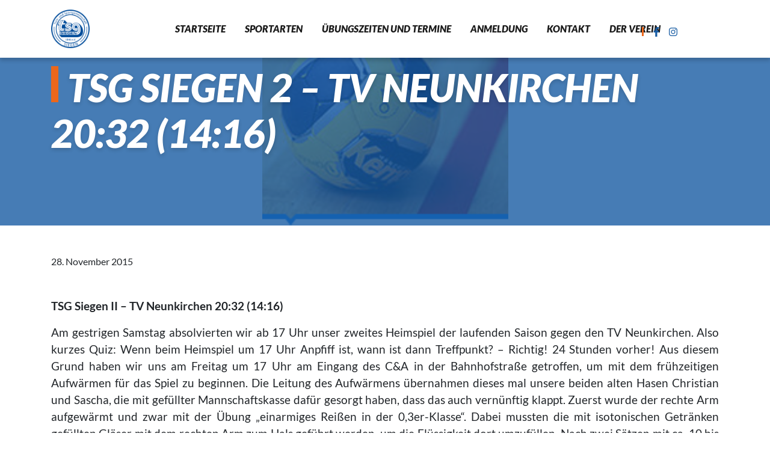

--- FILE ---
content_type: text/html; charset=UTF-8
request_url: https://tsg-siegen.de/tsg-siegen-2-tv-neunkirchen-2032-1416/
body_size: 11239
content:
<!doctype html>
<html lang="de">
<head>
  <meta charset="utf-8">
  <meta http-equiv="x-ua-compatible" content="ie=edge">
  <meta name="viewport" content="width=device-width, initial-scale=1, shrink-to-fit=no">
  <meta name='robots' content='index, follow, max-image-preview:large, max-snippet:-1, max-video-preview:-1' />

	<!-- This site is optimized with the Yoast SEO plugin v19.9 - https://yoast.com/wordpress/plugins/seo/ -->
	<title>TSG Siegen 2 – TV Neunkirchen 20:32 (14:16) - TSG Siegen 1846 e.V.</title>
	<link rel="canonical" href="https://tsg-siegen.de/tsg-siegen-2-tv-neunkirchen-2032-1416/" />
	<meta property="og:locale" content="de_DE" />
	<meta property="og:type" content="article" />
	<meta property="og:title" content="TSG Siegen 2 – TV Neunkirchen 20:32 (14:16) - TSG Siegen 1846 e.V." />
	<meta property="og:description" content="TSG Siegen II – TV Neunkirchen 20:32 (14:16) Am gestrigen Samstag absolvierten wir ab 17 Uhr unser zweites Heimspiel der laufenden Saison gegen den TV Neunkirchen. Also kurzes Quiz: Wenn &hellip; Continued" />
	<meta property="og:url" content="https://tsg-siegen.de/tsg-siegen-2-tv-neunkirchen-2032-1416/" />
	<meta property="og:site_name" content="TSG Siegen 1846 e.V." />
	<meta property="article:publisher" content="https://de-de.facebook.com/TsgSiegen1846Ev/" />
	<meta property="article:published_time" content="2015-11-28T18:00:12+00:00" />
	<meta property="article:modified_time" content="2022-09-17T15:23:21+00:00" />
	<meta property="og:image" content="https://tsg-siegen.de/wp-content/uploads/2012/11/handball.png" />
	<meta property="og:image:width" content="191" />
	<meta property="og:image:height" content="175" />
	<meta property="og:image:type" content="image/png" />
	<meta name="author" content="TSG Siegen" />
	<meta name="twitter:card" content="summary_large_image" />
	<meta name="twitter:label1" content="Verfasst von" />
	<meta name="twitter:data1" content="TSG Siegen" />
	<meta name="twitter:label2" content="Geschätzte Lesezeit" />
	<meta name="twitter:data2" content="4 Minuten" />
	<script type="application/ld+json" class="yoast-schema-graph">{"@context":"https://schema.org","@graph":[{"@type":"Article","@id":"https://tsg-siegen.de/tsg-siegen-2-tv-neunkirchen-2032-1416/#article","isPartOf":{"@id":"https://tsg-siegen.de/tsg-siegen-2-tv-neunkirchen-2032-1416/"},"author":{"name":"TSG Siegen","@id":"https://tsg-siegen.de/#/schema/person/c6966fc19c976c8b408d2c63901cf24d"},"headline":"TSG Siegen 2 – TV Neunkirchen 20:32 (14:16)","datePublished":"2015-11-28T18:00:12+00:00","dateModified":"2022-09-17T15:23:21+00:00","mainEntityOfPage":{"@id":"https://tsg-siegen.de/tsg-siegen-2-tv-neunkirchen-2032-1416/"},"wordCount":756,"publisher":{"@id":"https://tsg-siegen.de/#organization"},"image":{"@id":"https://tsg-siegen.de/tsg-siegen-2-tv-neunkirchen-2032-1416/#primaryimage"},"thumbnailUrl":"https://tsg-siegen.de/wp-content/uploads/2012/11/handball.png","keywords":["2. Mannschaft","Handball","TSG Siegen"],"articleSection":["2. Herrenmannschaft","Handball"],"inLanguage":"de"},{"@type":"WebPage","@id":"https://tsg-siegen.de/tsg-siegen-2-tv-neunkirchen-2032-1416/","url":"https://tsg-siegen.de/tsg-siegen-2-tv-neunkirchen-2032-1416/","name":"TSG Siegen 2 – TV Neunkirchen 20:32 (14:16) - TSG Siegen 1846 e.V.","isPartOf":{"@id":"https://tsg-siegen.de/#website"},"primaryImageOfPage":{"@id":"https://tsg-siegen.de/tsg-siegen-2-tv-neunkirchen-2032-1416/#primaryimage"},"image":{"@id":"https://tsg-siegen.de/tsg-siegen-2-tv-neunkirchen-2032-1416/#primaryimage"},"thumbnailUrl":"https://tsg-siegen.de/wp-content/uploads/2012/11/handball.png","datePublished":"2015-11-28T18:00:12+00:00","dateModified":"2022-09-17T15:23:21+00:00","breadcrumb":{"@id":"https://tsg-siegen.de/tsg-siegen-2-tv-neunkirchen-2032-1416/#breadcrumb"},"inLanguage":"de","potentialAction":[{"@type":"ReadAction","target":["https://tsg-siegen.de/tsg-siegen-2-tv-neunkirchen-2032-1416/"]}]},{"@type":"ImageObject","inLanguage":"de","@id":"https://tsg-siegen.de/tsg-siegen-2-tv-neunkirchen-2032-1416/#primaryimage","url":"https://tsg-siegen.de/wp-content/uploads/2012/11/handball.png","contentUrl":"https://tsg-siegen.de/wp-content/uploads/2012/11/handball.png","width":191,"height":175},{"@type":"BreadcrumbList","@id":"https://tsg-siegen.de/tsg-siegen-2-tv-neunkirchen-2032-1416/#breadcrumb","itemListElement":[{"@type":"ListItem","position":1,"name":"Startseite","item":"https://tsg-siegen.de/"},{"@type":"ListItem","position":2,"name":"News Archiv","item":"https://tsg-siegen.de/news-archiv/"},{"@type":"ListItem","position":3,"name":"TSG Siegen 2 – TV Neunkirchen 20:32 (14:16)"}]},{"@type":"WebSite","@id":"https://tsg-siegen.de/#website","url":"https://tsg-siegen.de/","name":"TSG Siegen 1846 e.V.","description":"Turn- Sportgemeinschaft Siegen","publisher":{"@id":"https://tsg-siegen.de/#organization"},"potentialAction":[{"@type":"SearchAction","target":{"@type":"EntryPoint","urlTemplate":"https://tsg-siegen.de/?s={search_term_string}"},"query-input":"required name=search_term_string"}],"inLanguage":"de"},{"@type":"Organization","@id":"https://tsg-siegen.de/#organization","name":"TSG Siegen 1846 e.V.","url":"https://tsg-siegen.de/","logo":{"@type":"ImageObject","inLanguage":"de","@id":"https://tsg-siegen.de/#/schema/logo/image/","url":"https://tsg-siegen.de/wp-content/uploads/2022/10/TSG-Logo-neu.jpg","contentUrl":"https://tsg-siegen.de/wp-content/uploads/2022/10/TSG-Logo-neu.jpg","width":1136,"height":1136,"caption":"TSG Siegen 1846 e.V."},"image":{"@id":"https://tsg-siegen.de/#/schema/logo/image/"},"sameAs":["https://de-de.facebook.com/TsgSiegen1846Ev/"]},{"@type":"Person","@id":"https://tsg-siegen.de/#/schema/person/c6966fc19c976c8b408d2c63901cf24d","name":"TSG Siegen","image":{"@type":"ImageObject","inLanguage":"de","@id":"https://tsg-siegen.de/#/schema/person/image/","url":"https://secure.gravatar.com/avatar/221a8220547a1c70b568140e9035a0c8b92d3529d15846050e9261caa2b9889c?s=96&d=mm&r=g","contentUrl":"https://secure.gravatar.com/avatar/221a8220547a1c70b568140e9035a0c8b92d3529d15846050e9261caa2b9889c?s=96&d=mm&r=g","caption":"TSG Siegen"},"sameAs":["http://www.tsg-siegen.de"]}]}</script>
	<!-- / Yoast SEO plugin. -->


<link rel="alternate" title="oEmbed (JSON)" type="application/json+oembed" href="https://tsg-siegen.de/wp-json/oembed/1.0/embed?url=https%3A%2F%2Ftsg-siegen.de%2Ftsg-siegen-2-tv-neunkirchen-2032-1416%2F" />
<link rel="alternate" title="oEmbed (XML)" type="text/xml+oembed" href="https://tsg-siegen.de/wp-json/oembed/1.0/embed?url=https%3A%2F%2Ftsg-siegen.de%2Ftsg-siegen-2-tv-neunkirchen-2032-1416%2F&#038;format=xml" />
<style id='wp-img-auto-sizes-contain-inline-css' type='text/css'>
img:is([sizes=auto i],[sizes^="auto," i]){contain-intrinsic-size:3000px 1500px}
/*# sourceURL=wp-img-auto-sizes-contain-inline-css */
</style>
<link rel='stylesheet' id='tribe-events-pro-mini-calendar-block-styles-css' href='https://tsg-siegen.de/wp-content/plugins/events-calendar-pro/src/resources/css/tribe-events-pro-mini-calendar-block.min.css?ver=5.11.0' type='text/css' media='all' />
<style id='wp-emoji-styles-inline-css' type='text/css'>

	img.wp-smiley, img.emoji {
		display: inline !important;
		border: none !important;
		box-shadow: none !important;
		height: 1em !important;
		width: 1em !important;
		margin: 0 0.07em !important;
		vertical-align: -0.1em !important;
		background: none !important;
		padding: 0 !important;
	}
/*# sourceURL=wp-emoji-styles-inline-css */
</style>
<link rel='stylesheet' id='wp-block-library-css' href='https://tsg-siegen.de/wp-includes/css/dist/block-library/style.min.css?ver=6.9' type='text/css' media='all' />
<link rel='stylesheet' id='contact-form-7-css' href='https://tsg-siegen.de/wp-content/plugins/contact-form-7/includes/css/styles.css?ver=5.6.3' type='text/css' media='all' />
<link rel='stylesheet' id='eeb-css-frontend-css' href='https://tsg-siegen.de/wp-content/plugins/email-encoder-bundle/core/includes/assets/css/style.css?ver=221014-204316' type='text/css' media='all' />
<link rel='stylesheet' id='sage/main.css-css' href='https://tsg-siegen.de/wp-content/themes/tsg-siegen/dist/styles/main.css' type='text/css' media='all' />
<script type="text/javascript" src="https://tsg-siegen.de/wp-includes/js/jquery/jquery.min.js?ver=3.7.1" id="jquery-core-js"></script>
<script type="text/javascript" src="https://tsg-siegen.de/wp-includes/js/jquery/jquery-migrate.min.js?ver=3.4.1" id="jquery-migrate-js"></script>
<script type="text/javascript" src="https://tsg-siegen.de/wp-content/plugins/email-encoder-bundle/core/includes/assets/js/custom.js?ver=221014-204316" id="eeb-js-frontend-js"></script>
<link rel="https://api.w.org/" href="https://tsg-siegen.de/wp-json/" /><link rel="alternate" title="JSON" type="application/json" href="https://tsg-siegen.de/wp-json/wp/v2/posts/2353" /><link rel="EditURI" type="application/rsd+xml" title="RSD" href="https://tsg-siegen.de/xmlrpc.php?rsd" />
<meta name="generator" content="WordPress 6.9" />
<link rel='shortlink' href='https://tsg-siegen.de/?p=2353' />
<meta name="tec-api-version" content="v1"><meta name="tec-api-origin" content="https://tsg-siegen.de"><link rel="https://theeventscalendar.com/" href="https://tsg-siegen.de/wp-json/tribe/events/v1/" /><style type="text/css">.broken_link, a.broken_link {
	text-decoration: line-through;
}</style><link rel="icon" href="https://tsg-siegen.de/wp-content/uploads/2022/09/mstile-144x144-1.png" sizes="32x32" />
<link rel="icon" href="https://tsg-siegen.de/wp-content/uploads/2022/09/mstile-144x144-1.png" sizes="192x192" />
<link rel="apple-touch-icon" href="https://tsg-siegen.de/wp-content/uploads/2022/09/mstile-144x144-1.png" />
<meta name="msapplication-TileImage" content="https://tsg-siegen.de/wp-content/uploads/2022/09/mstile-144x144-1.png" />
</head>

<body class="wp-singular post-template-default single single-post postid-2353 single-format-standard wp-theme-tsg-siegenresources tribe-no-js tsg-siegen-2-tv-neunkirchen-2032-1416 app-data index-data singular-data single-data single-post-data single-post-tsg-siegen-2-tv-neunkirchen-2032-1416-data">
        <header class="banner">

  <div class="container">
    <div class="row d-flex align-items-center">
      <div class="col-lg-2 col-3 brand-box">
        <a class="brand" href="https://tsg-siegen.de/">
          <img src="https://tsg-siegen.de/wp-content/themes/tsg-siegen/resources/assets/images/TSG_Logo_rgb.svg" class="img-fluid" />
        </a>
      </div>


      <div class="col-2 d-none d-lg-flex col-lg-2 ml-auto header-social-media order-xl-3 position-lg-absolute">
        <div class="social-media-wrapper">
          <a href="https://www.facebook.com/TsgSiegen1846Ev/" target="_blank" title="TSG Facebook Seite"><i class="fab fa-facebook-f"></i></a>
          <a href="https://www.instagram.com/tsg_siegen_1846/?hl=de" target="_blank" title="TSG Instagram Seite"><i class="fab fa-instagram"></i></a>
        </div>
      </div>


      <div class="col nav-mobile justify-content-end d-flex d-xl-none order-xl-2">
        <div class="burger burger-squeeze">
          <div class="burger-lines"></div>
        </div>
      </div>

      <nav class="col nav-primary d-none d-xl-flex order-xl-1">
        <div class="mobile-animation">
          <div class="mobile-nav-wrap">
            <a class="brand d-lg-none" href="https://tsg-siegen.de/">
              <img src="https://tsg-siegen.de/wp-content/themes/tsg-siegen/resources/assets/images/TSG_Logo_rgb.svg" class="img-fluid" />
            </a>
          </div>
                    <ul class="nav">
<li>
<a href="https://tsg-siegen.de/" class="nav-h2 title">Startseite</a></li>
<li>
<a rel="mega-menu" href="https://tsg-siegen.de/sportarten/" class="nav-h2 title">Sportarten</a></li>
<li>
<a href="https://tsg-siegen.de/uebungszeiten/" class="nav-h2 title">Übungszeiten und Termine</a></li>
<li>
<a href="https://tsg-siegen.de/anmeldung/" class="nav-h2 title">Anmeldung</a></li>
<li>
<a href="https://tsg-siegen.de/kontakt/" class="nav-h2 title">Kontakt</a></li>
<li>
<a href="https://tsg-siegen.de/der-verein/" class="nav-h2 title">Der Verein</a></li>



                  </div>
      </nav>
    </div>
  </div>

  <!-- Mega Menu Beta TODO: Generate dynamic animation-->
  <div id="mega-menu">
    <div class="container">
      <button id="closeMega" class="btn btn-link d-block d-md-none"><svg aria-hidden="true" focusable="false" data-prefix="fal" data-icon="times" role="img" xmlns="http://www.w3.org/2000/svg" viewBox="0 0 320 512" class="svg-inline--fa fa-times fa-w-10">
          <path fill="currentColor" d="M193.94 256L296.5 153.44l21.15-21.15c3.12-3.12 3.12-8.19 0-11.31l-22.63-22.63c-3.12-3.12-8.19-3.12-11.31 0L160 222.06 36.29 98.34c-3.12-3.12-8.19-3.12-11.31 0L2.34 120.97c-3.12 3.12-3.12 8.19 0 11.31L126.06 256 2.34 379.71c-3.12 3.12-3.12 8.19 0 11.31l22.63 22.63c3.12 3.12 8.19 3.12 11.31 0L160 289.94 262.56 392.5l21.15 21.15c3.12 3.12 8.19 3.12 11.31 0l22.63-22.63c3.12-3.12 3.12-8.19 0-11.31L193.94 256z" class=""></path>
        </svg></button>
            <nav>
<ul class="main-nav row">
<li class="item col-lg-3 col-6 mb-5 mb-lg-0">
<a href="https://tsg-siegen.de/sportarten/gymnastik/" class="nav-h2 title">Gymnastik</a>
</li>
<li class="item col-lg-3 col-6 mb-5 mb-lg-0">
<a href="https://tsg-siegen.de/sportarten/fitness/" class="nav-h2 title">Fitness</a>
</li>
<li class="item col-lg-3 col-6 mb-5 mb-lg-0">
<a href="https://tsg-siegen.de/sportarten/rhythmische-sportgymnastik/" class="nav-h2 title">Rhythmische Sportgymnastik</a>
</li>
<li class="item col-lg-3 col-6 mb-5 mb-lg-0">
<a href="https://tsg-siegen.de/sportarten/sport-fuer-kinder/" class="nav-h2 title">Sport für Kinder</a>
</li></ul><ul class="main-nav row">
<li class="item col-lg-3 col-6 mb-5 mb-lg-0">
<a href="https://tsg-siegen.de/sportarten/badminton/" class="nav-h2 title">Badminton</a>
</li>
<li class="item col-lg-3 col-6 mb-5 mb-lg-0">
<a href="https://tsg-siegen.de/sportarten/handball/" class="nav-h2 title">Handball</a>
</li>
</ul>
</nav>

      
    </div>
  </div>
</header>    <div class="wrap" role="document">
        <div class="content">
            <main class="main">
                       <div class="bg-primary-opacity follow-intro" style="background:url( https://tsg-siegen.de/wp-content/uploads/2012/11/handball.png) no-repeat center center; background-size: contain">
  <div class="container">
    <div class="row">
      <div class="col">
        <h1 class="post-title text-white">TSG Siegen 2 – TV Neunkirchen 20:32 (14:16)</h1>
      </div>
    </div>
  </div>
</div>
<div class="container">
  <article class="post-2353 post type-post status-publish format-standard has-post-thumbnail hentry category-2-herrenmannschaft category-handball tag-2-mannschaft tag-handball tag-tsg-siegen">
    <header class="py-5">
      <time class="updated" datetime="2015-11-28T18:00:12+00:00">28. November 2015</time>
<p class="byline author vcard">
  By <a href="https://tsg-siegen.de/author/tsg-siegen/" rel="author" class="fn">
    TSG Siegen
  </a>
</p>
    </header>
    <div class="entry-content">
      <p style="text-align: left;" align="center"><b>TSG Siegen II – TV Neunkirchen 20:32 (14:16)</b></p>
<p align="justify">Am gestrigen Samstag absolvierten wir ab 17 Uhr unser zweites Heimspiel der laufenden Saison gegen den TV Neunkirchen. Also kurzes Quiz: Wenn beim Heimspiel um 17 Uhr Anpfiff ist, wann ist dann Treffpunkt? &#8211; Richtig! 24 Stunden vorher! Aus diesem Grund haben wir uns am Freitag um 17 Uhr am Eingang des C&amp;A in der Bahnhofstraße getroffen, um mit dem frühzeitigen Aufwärmen für das Spiel zu beginnen. Die Leitung des Aufwärmens übernahmen dieses mal unsere beiden alten Hasen Christian und Sascha, die mit gefüllter Mannschaftskasse dafür gesorgt haben, dass das auch vernünftig klappt. Zuerst wurde der rechte Arm aufgewärmt und zwar mit der Übung „einarmiges Reißen in der 0,3er-Klasse“. Dabei mussten die mit isotonischen Getränken gefüllten Gläser mit dem rechten Arm zum Hals geführt werden, um die Flüssigkeit dort umzufüllen. Nach zwei Sätzen mit ca. 10 bis 15 Wiederholungen musste die Übung dann mal gewechselt werden und so begann wir zusätzlich unsere Beine zu bewegen. Es wurde ein kleiner Bewegungsmarsch gestartet, der zunächst über die Station &#8218;Winterzauber&#8216; führte, wo wir die weitere Übung „Drängeln durch eine statische Menschenmasse“ ausgeführt haben. Danach ging es dann für uns Jungs von der TSG schnellen Schrittes weiter zur Station „Früh bis Spät“. Diese Übung ging auf Zeit, denn wir hatten nur 70 Minuten Zeit die dort gestellte Aufgabe zu lösen. Es musste wiedereinmal isotonische Flüssigkeit umgefüllt werden. Dabei wurde die Flüssigkeit aus einem 20 Liter fassenden Gefäß gespendet. Weil unsere rechten Arme jetzt schon eine Weile strapaziert wurden, mussten wir die Taktik etwas umstellen. Es wurde jetzt in der 0,2er-Klasse gerissen, allerdings bei Erhöhung der Schlagzahl. So konnten wir diese Aufgabe bravourös meistern und den Tisch sauber aufgeräumt der nächsten Gruppe übergeben. Nun wurden wiedereinmal die Beine beansprucht, denn es ging zurück auf den Weihnachtsmarkt und dort angekommen wurde wieder mit der bekannten 0,3er-Klassse trainiert. Zwischendurch gönnte sich ein Teil der Mannschaft noch die mit Fleisch, Salat und Kraut gefüllten Fladenbrote des Premium Anbieters „Mr. King“. Nach dieser, für unser Training, bestens abgestimmten Mahlzeit wurde nun in der Turnhalle „extrablatt“ weitergemacht. Dort war die Aufgabe möglichst viele Tische und Stühle in Beschlag zu nehmen, ohne die Gäste, die dort eigentlich saßen, wissen zu lassen, dass ihre Sitzgelegenheiten einem besseren Zweck (also unserem) zugeführt wurden. Der Erfolg dieser Übung viel recht spärlich aus und so mussten wir zur Strafe zu einem Berglauf ansetzen. Ziel war die Ersteigung der Oberstadt über die Anlaufstellen „Mittelstation“, „Schellack“ und „Frickes“. An der Mittelstation kamen wir gerade noch rechtzeitig an, bevor dort geschlossen wurde, um ein 0,3er-Gefäß zu reißen. Später im Frickes sind wir dann noch einmal taktische Spielzüge durchgegangen. Ziel der Spielzüge war es, eine Gruppe mittelalter Damen zu bezirzen, um diese weiter kennen zu lernen. Also wurde der Lümmel vorgeschickt, um mit dem Spruch: „Hey, habt ihr Feuer?“ Die Aufmerksamkeit der Damen zu wecken. Dies gelang auch hervorragend, denn durch Lümmels jugendliche Erscheinung wurden sofort sämtliche Mutterinstinkte der Damen angesprochen, die sich dadurch leicht in ein Gespräch verwickeln ließen. Gut, dass wir unsere Spielzüge so variantenreich beherrschen, eine Teamplaymeisterleistung. Welchen Sinn diese Übung hatte und zu welchem schlussendlichen Ergebnis sie geführt hat, ist leider nicht bekannt. Die letzte Aufgabe des Abends war nun, die von dem ganzen Gerede, trocken gewordenen Hälse mit Kettenfett im Schellack zu befeuchten. Nach nur vier Runden dieses Sportlergetränkes, waren die Quellen des Kettenfettes im Schellack versiegt und der Abend schloss mit den kunden- und umsatzorientierten Worten der Bedienung: „Kettenfett ist alle! Wollt ihr noch was anderes? Nein?! Tschüss!“ So endete das ambitionierte und beste Aufwärmprogramm aller Zeiten.</p>
<p align="justify">Gebracht hat es allerdings nichts, denn unser Heimspiel haben wir leider am Ende doch noch recht deutlich mit 20:32 verloren. Maßgeblich ausschlaggebend waren viele individuelle Fehler unsererseits. Nach dem „Black-Friday“ kam also der „Black-Heimspiel-Saturday“. Auf den besten Abend der Saison, mit der Mannschaft, folgte das schlechteste Spiel der Saison. Das ist Karma.</p>
<p align="justify">Deswegen soll in diesem Spielbericht auch nur das positive herausgestellt werden, aber das ist leider halt nur von Freitag erwähnenswert. Für das nächste Spiel müssen wir uns dann wohl eine andere Aufwärmtaktik überlegen, die an diesem Wochenende von uns ausprobierte Variante hat sich, für unser Handballspiel, als nicht sehr fördernd herausgestellt. Schade!</p>
    </div>
    <footer>
      
    </footer>
    <section id="comments" class="comments">
  
  
  </section>
  </article>
</div>              </main>
                    </div>
    </div>
        <footer class="bg-primary py-5">
  <div class="container">
    <div class="row">

      <div class="col-lg-3">
        <img src="/wp-content/themes/tsg-siegen/resources/assets/images/TSG_Logo_white.svg" class="img-fluid mb-3" />
        <p>Turn- und Sportgemeinschaft <br />
          Siegen 1846 e. V.<br />
          Burgstraße 28<br />
          57072 Siegen<br />
        </p>
      </div>
            

<div class="col d-none d-lg-block">
<a href="https://tsg-siegen.de/" class="h5 nav-h2 title d-block  mb-2">Startseite</a>
</div>
<div class="col d-none d-lg-block">
<a href="https://tsg-siegen.de/sportarten/gymnastik/" class="h5 nav-h2 title d-block  mb-2">Sportarten</a>

<div class="item mb-2">
<a href="https://tsg-siegen.de/sportarten/gymnastik/" class="title">Gymnastik</a>
</div>
<div class="item mb-2">
<a href="https://tsg-siegen.de/sportarten/fitness/fitnessstudio/" class="title">Fitness</a>
</div>
<div class="item mb-2">
<a href="https://tsg-siegen.de/sportarten/sport-fuer-kinder/" class="title">Sport für Kinder</a>
</div>
<div class="item mb-2">
<a href="https://tsg-siegen.de/sportarten/badminton/" class="title">Badminton</a>
</div>
<div class="item mb-2">
<a href="https://tsg-siegen.de/sportarten/handball/" class="title">Handball</a>
</div>

</div>
<div class="col d-none d-lg-block">
<a href="https://tsg-siegen.de/der-verein/" class="h5 nav-h2 title d-block  mb-2">Der Verein</a>
</div>
<div class="col d-none d-lg-block">
<a href="https://tsg-siegen.de/kontakt/" class="h5 nav-h2 title d-block  mb-2">Kontakt</a>
</div>
<div class="col d-none d-lg-block">
<a href="https://tsg-siegen.de/uebungszeiten/" class="h5 nav-h2 title d-block  mb-2">Übungszeiten und Termine</a>
</div>
<div class="col d-none d-lg-block"><div class="item">
<a href="https://tsg-siegen.de/anmeldung/" class="h5 nav-h2 title d-block  mb-2">Anmeldung</a>
</div>



          </div>
  </div>
</footer>

<div class="end py-3">
  <div class="container">
    <div class="row">
      <div class="col-lg-3">
        &copy; 2026 - TSG Siegen
      </div>
      <div class="col-12 col-lg text-lg-right text-left">
        <div class="menu-disclaimer-menue-container"><ul id="menu-disclaimer-menue" class="menu"><li id="menu-item-895" class="menu-item menu-item-type-post_type menu-item-object-page menu-item-895"><a href="https://tsg-siegen.de/impressum/">Impressum</a></li>
<li id="menu-item-891" class="menu-item menu-item-type-post_type menu-item-object-page menu-item-891"><a href="https://tsg-siegen.de/datenschutz/">Datenschutz</a></li>
<li id="menu-item-6480" class="menu-item menu-item-type-custom menu-item-object-custom menu-item-6480"><a href="/sitemap.xml">Sitemap</a></li>
<li id="menu-item-889" class="menu-item menu-item-type-post_type menu-item-object-page menu-item-889"><a href="https://tsg-siegen.de/presse/">Presse</a></li>
</ul></div>      </div>
    </div>
  </div>
</div>    <script type="speculationrules">
{"prefetch":[{"source":"document","where":{"and":[{"href_matches":"/*"},{"not":{"href_matches":["/wp-*.php","/wp-admin/*","/wp-content/uploads/*","/wp-content/*","/wp-content/plugins/*","/wp-content/themes/tsg-siegen/resources/*","/*\\?(.+)"]}},{"not":{"selector_matches":"a[rel~=\"nofollow\"]"}},{"not":{"selector_matches":".no-prefetch, .no-prefetch a"}}]},"eagerness":"conservative"}]}
</script>
		<script>
		( function ( body ) {
			'use strict';
			body.className = body.className.replace( /\btribe-no-js\b/, 'tribe-js' );
		} )( document.body );
		</script>
		<script> /* <![CDATA[ */var tribe_l10n_datatables = {"aria":{"sort_ascending":": activate to sort column ascending","sort_descending":": activate to sort column descending"},"length_menu":"Show _MENU_ entries","empty_table":"No data available in table","info":"Showing _START_ to _END_ of _TOTAL_ entries","info_empty":"Showing 0 to 0 of 0 entries","info_filtered":"(filtered from _MAX_ total entries)","zero_records":"No matching records found","search":"Search:","all_selected_text":"All items on this page were selected. ","select_all_link":"Select all pages","clear_selection":"Clear Selection.","pagination":{"all":"All","next":"Next","previous":"Previous"},"select":{"rows":{"0":"","_":": Selected %d rows","1":": Selected 1 row"}},"datepicker":{"dayNames":["Sonntag","Montag","Dienstag","Mittwoch","Donnerstag","Freitag","Samstag"],"dayNamesShort":["So.","Mo.","Di.","Mi.","Do.","Fr.","Sa."],"dayNamesMin":["S","M","D","M","D","F","S"],"monthNames":["Januar","Februar","M\u00e4rz","April","Mai","Juni","Juli","August","September","Oktober","November","Dezember"],"monthNamesShort":["Januar","Februar","M\u00e4rz","April","Mai","Juni","Juli","August","September","Oktober","November","Dezember"],"monthNamesMin":["Jan.","Feb.","M\u00e4rz","Apr.","Mai","Juni","Juli","Aug.","Sep.","Okt.","Nov.","Dez."],"nextText":"Weiter","prevText":"Zur\u00fcck","currentText":"Heute","closeText":"Erledigt","today":"Heute","clear":"Leeren"}};/* ]]> */ </script><style id='global-styles-inline-css' type='text/css'>
:root{--wp--preset--aspect-ratio--square: 1;--wp--preset--aspect-ratio--4-3: 4/3;--wp--preset--aspect-ratio--3-4: 3/4;--wp--preset--aspect-ratio--3-2: 3/2;--wp--preset--aspect-ratio--2-3: 2/3;--wp--preset--aspect-ratio--16-9: 16/9;--wp--preset--aspect-ratio--9-16: 9/16;--wp--preset--color--black: #000000;--wp--preset--color--cyan-bluish-gray: #abb8c3;--wp--preset--color--white: #ffffff;--wp--preset--color--pale-pink: #f78da7;--wp--preset--color--vivid-red: #cf2e2e;--wp--preset--color--luminous-vivid-orange: #ff6900;--wp--preset--color--luminous-vivid-amber: #fcb900;--wp--preset--color--light-green-cyan: #7bdcb5;--wp--preset--color--vivid-green-cyan: #00d084;--wp--preset--color--pale-cyan-blue: #8ed1fc;--wp--preset--color--vivid-cyan-blue: #0693e3;--wp--preset--color--vivid-purple: #9b51e0;--wp--preset--gradient--vivid-cyan-blue-to-vivid-purple: linear-gradient(135deg,rgb(6,147,227) 0%,rgb(155,81,224) 100%);--wp--preset--gradient--light-green-cyan-to-vivid-green-cyan: linear-gradient(135deg,rgb(122,220,180) 0%,rgb(0,208,130) 100%);--wp--preset--gradient--luminous-vivid-amber-to-luminous-vivid-orange: linear-gradient(135deg,rgb(252,185,0) 0%,rgb(255,105,0) 100%);--wp--preset--gradient--luminous-vivid-orange-to-vivid-red: linear-gradient(135deg,rgb(255,105,0) 0%,rgb(207,46,46) 100%);--wp--preset--gradient--very-light-gray-to-cyan-bluish-gray: linear-gradient(135deg,rgb(238,238,238) 0%,rgb(169,184,195) 100%);--wp--preset--gradient--cool-to-warm-spectrum: linear-gradient(135deg,rgb(74,234,220) 0%,rgb(151,120,209) 20%,rgb(207,42,186) 40%,rgb(238,44,130) 60%,rgb(251,105,98) 80%,rgb(254,248,76) 100%);--wp--preset--gradient--blush-light-purple: linear-gradient(135deg,rgb(255,206,236) 0%,rgb(152,150,240) 100%);--wp--preset--gradient--blush-bordeaux: linear-gradient(135deg,rgb(254,205,165) 0%,rgb(254,45,45) 50%,rgb(107,0,62) 100%);--wp--preset--gradient--luminous-dusk: linear-gradient(135deg,rgb(255,203,112) 0%,rgb(199,81,192) 50%,rgb(65,88,208) 100%);--wp--preset--gradient--pale-ocean: linear-gradient(135deg,rgb(255,245,203) 0%,rgb(182,227,212) 50%,rgb(51,167,181) 100%);--wp--preset--gradient--electric-grass: linear-gradient(135deg,rgb(202,248,128) 0%,rgb(113,206,126) 100%);--wp--preset--gradient--midnight: linear-gradient(135deg,rgb(2,3,129) 0%,rgb(40,116,252) 100%);--wp--preset--font-size--small: 13px;--wp--preset--font-size--medium: 20px;--wp--preset--font-size--large: 36px;--wp--preset--font-size--x-large: 42px;--wp--preset--spacing--20: 0.44rem;--wp--preset--spacing--30: 0.67rem;--wp--preset--spacing--40: 1rem;--wp--preset--spacing--50: 1.5rem;--wp--preset--spacing--60: 2.25rem;--wp--preset--spacing--70: 3.38rem;--wp--preset--spacing--80: 5.06rem;--wp--preset--shadow--natural: 6px 6px 9px rgba(0, 0, 0, 0.2);--wp--preset--shadow--deep: 12px 12px 50px rgba(0, 0, 0, 0.4);--wp--preset--shadow--sharp: 6px 6px 0px rgba(0, 0, 0, 0.2);--wp--preset--shadow--outlined: 6px 6px 0px -3px rgb(255, 255, 255), 6px 6px rgb(0, 0, 0);--wp--preset--shadow--crisp: 6px 6px 0px rgb(0, 0, 0);}:where(body) { margin: 0; }.wp-site-blocks > .alignleft { float: left; margin-right: 2em; }.wp-site-blocks > .alignright { float: right; margin-left: 2em; }.wp-site-blocks > .aligncenter { justify-content: center; margin-left: auto; margin-right: auto; }:where(.is-layout-flex){gap: 0.5em;}:where(.is-layout-grid){gap: 0.5em;}.is-layout-flow > .alignleft{float: left;margin-inline-start: 0;margin-inline-end: 2em;}.is-layout-flow > .alignright{float: right;margin-inline-start: 2em;margin-inline-end: 0;}.is-layout-flow > .aligncenter{margin-left: auto !important;margin-right: auto !important;}.is-layout-constrained > .alignleft{float: left;margin-inline-start: 0;margin-inline-end: 2em;}.is-layout-constrained > .alignright{float: right;margin-inline-start: 2em;margin-inline-end: 0;}.is-layout-constrained > .aligncenter{margin-left: auto !important;margin-right: auto !important;}.is-layout-constrained > :where(:not(.alignleft):not(.alignright):not(.alignfull)){margin-left: auto !important;margin-right: auto !important;}body .is-layout-flex{display: flex;}.is-layout-flex{flex-wrap: wrap;align-items: center;}.is-layout-flex > :is(*, div){margin: 0;}body .is-layout-grid{display: grid;}.is-layout-grid > :is(*, div){margin: 0;}body{padding-top: 0px;padding-right: 0px;padding-bottom: 0px;padding-left: 0px;}a:where(:not(.wp-element-button)){text-decoration: underline;}:root :where(.wp-element-button, .wp-block-button__link){background-color: #32373c;border-width: 0;color: #fff;font-family: inherit;font-size: inherit;font-style: inherit;font-weight: inherit;letter-spacing: inherit;line-height: inherit;padding-top: calc(0.667em + 2px);padding-right: calc(1.333em + 2px);padding-bottom: calc(0.667em + 2px);padding-left: calc(1.333em + 2px);text-decoration: none;text-transform: inherit;}.has-black-color{color: var(--wp--preset--color--black) !important;}.has-cyan-bluish-gray-color{color: var(--wp--preset--color--cyan-bluish-gray) !important;}.has-white-color{color: var(--wp--preset--color--white) !important;}.has-pale-pink-color{color: var(--wp--preset--color--pale-pink) !important;}.has-vivid-red-color{color: var(--wp--preset--color--vivid-red) !important;}.has-luminous-vivid-orange-color{color: var(--wp--preset--color--luminous-vivid-orange) !important;}.has-luminous-vivid-amber-color{color: var(--wp--preset--color--luminous-vivid-amber) !important;}.has-light-green-cyan-color{color: var(--wp--preset--color--light-green-cyan) !important;}.has-vivid-green-cyan-color{color: var(--wp--preset--color--vivid-green-cyan) !important;}.has-pale-cyan-blue-color{color: var(--wp--preset--color--pale-cyan-blue) !important;}.has-vivid-cyan-blue-color{color: var(--wp--preset--color--vivid-cyan-blue) !important;}.has-vivid-purple-color{color: var(--wp--preset--color--vivid-purple) !important;}.has-black-background-color{background-color: var(--wp--preset--color--black) !important;}.has-cyan-bluish-gray-background-color{background-color: var(--wp--preset--color--cyan-bluish-gray) !important;}.has-white-background-color{background-color: var(--wp--preset--color--white) !important;}.has-pale-pink-background-color{background-color: var(--wp--preset--color--pale-pink) !important;}.has-vivid-red-background-color{background-color: var(--wp--preset--color--vivid-red) !important;}.has-luminous-vivid-orange-background-color{background-color: var(--wp--preset--color--luminous-vivid-orange) !important;}.has-luminous-vivid-amber-background-color{background-color: var(--wp--preset--color--luminous-vivid-amber) !important;}.has-light-green-cyan-background-color{background-color: var(--wp--preset--color--light-green-cyan) !important;}.has-vivid-green-cyan-background-color{background-color: var(--wp--preset--color--vivid-green-cyan) !important;}.has-pale-cyan-blue-background-color{background-color: var(--wp--preset--color--pale-cyan-blue) !important;}.has-vivid-cyan-blue-background-color{background-color: var(--wp--preset--color--vivid-cyan-blue) !important;}.has-vivid-purple-background-color{background-color: var(--wp--preset--color--vivid-purple) !important;}.has-black-border-color{border-color: var(--wp--preset--color--black) !important;}.has-cyan-bluish-gray-border-color{border-color: var(--wp--preset--color--cyan-bluish-gray) !important;}.has-white-border-color{border-color: var(--wp--preset--color--white) !important;}.has-pale-pink-border-color{border-color: var(--wp--preset--color--pale-pink) !important;}.has-vivid-red-border-color{border-color: var(--wp--preset--color--vivid-red) !important;}.has-luminous-vivid-orange-border-color{border-color: var(--wp--preset--color--luminous-vivid-orange) !important;}.has-luminous-vivid-amber-border-color{border-color: var(--wp--preset--color--luminous-vivid-amber) !important;}.has-light-green-cyan-border-color{border-color: var(--wp--preset--color--light-green-cyan) !important;}.has-vivid-green-cyan-border-color{border-color: var(--wp--preset--color--vivid-green-cyan) !important;}.has-pale-cyan-blue-border-color{border-color: var(--wp--preset--color--pale-cyan-blue) !important;}.has-vivid-cyan-blue-border-color{border-color: var(--wp--preset--color--vivid-cyan-blue) !important;}.has-vivid-purple-border-color{border-color: var(--wp--preset--color--vivid-purple) !important;}.has-vivid-cyan-blue-to-vivid-purple-gradient-background{background: var(--wp--preset--gradient--vivid-cyan-blue-to-vivid-purple) !important;}.has-light-green-cyan-to-vivid-green-cyan-gradient-background{background: var(--wp--preset--gradient--light-green-cyan-to-vivid-green-cyan) !important;}.has-luminous-vivid-amber-to-luminous-vivid-orange-gradient-background{background: var(--wp--preset--gradient--luminous-vivid-amber-to-luminous-vivid-orange) !important;}.has-luminous-vivid-orange-to-vivid-red-gradient-background{background: var(--wp--preset--gradient--luminous-vivid-orange-to-vivid-red) !important;}.has-very-light-gray-to-cyan-bluish-gray-gradient-background{background: var(--wp--preset--gradient--very-light-gray-to-cyan-bluish-gray) !important;}.has-cool-to-warm-spectrum-gradient-background{background: var(--wp--preset--gradient--cool-to-warm-spectrum) !important;}.has-blush-light-purple-gradient-background{background: var(--wp--preset--gradient--blush-light-purple) !important;}.has-blush-bordeaux-gradient-background{background: var(--wp--preset--gradient--blush-bordeaux) !important;}.has-luminous-dusk-gradient-background{background: var(--wp--preset--gradient--luminous-dusk) !important;}.has-pale-ocean-gradient-background{background: var(--wp--preset--gradient--pale-ocean) !important;}.has-electric-grass-gradient-background{background: var(--wp--preset--gradient--electric-grass) !important;}.has-midnight-gradient-background{background: var(--wp--preset--gradient--midnight) !important;}.has-small-font-size{font-size: var(--wp--preset--font-size--small) !important;}.has-medium-font-size{font-size: var(--wp--preset--font-size--medium) !important;}.has-large-font-size{font-size: var(--wp--preset--font-size--large) !important;}.has-x-large-font-size{font-size: var(--wp--preset--font-size--x-large) !important;}
/*# sourceURL=global-styles-inline-css */
</style>
<script type="text/javascript" src="https://tsg-siegen.de/wp-content/plugins/contact-form-7/includes/swv/js/index.js?ver=5.6.3" id="swv-js"></script>
<script type="text/javascript" id="contact-form-7-js-extra">
/* <![CDATA[ */
var wpcf7 = {"api":{"root":"https://tsg-siegen.de/wp-json/","namespace":"contact-form-7/v1"}};
//# sourceURL=contact-form-7-js-extra
/* ]]> */
</script>
<script type="text/javascript" src="https://tsg-siegen.de/wp-content/plugins/contact-form-7/includes/js/index.js?ver=5.6.3" id="contact-form-7-js"></script>
<script type="text/javascript" id="eeb-js-ajax-ef-js-extra">
/* <![CDATA[ */
var eeb_ef = {"ajaxurl":"https://tsg-siegen.de/wp-admin/admin-ajax.php","security":"6c4f47ad14"};
//# sourceURL=eeb-js-ajax-ef-js-extra
/* ]]> */
</script>
<script type="text/javascript" src="https://tsg-siegen.de/wp-content/plugins/email-encoder-bundle/core/includes/assets/js/encoder-form.js?ver=221014-204316" id="eeb-js-ajax-ef-js"></script>
<script type="text/javascript" src="https://tsg-siegen.de/wp-content/themes/tsg-siegen/dist/scripts/main.js" id="sage/main.js-js"></script>
<script id="wp-emoji-settings" type="application/json">
{"baseUrl":"https://s.w.org/images/core/emoji/17.0.2/72x72/","ext":".png","svgUrl":"https://s.w.org/images/core/emoji/17.0.2/svg/","svgExt":".svg","source":{"concatemoji":"https://tsg-siegen.de/wp-includes/js/wp-emoji-release.min.js?ver=6.9"}}
</script>
<script type="module">
/* <![CDATA[ */
/*! This file is auto-generated */
const a=JSON.parse(document.getElementById("wp-emoji-settings").textContent),o=(window._wpemojiSettings=a,"wpEmojiSettingsSupports"),s=["flag","emoji"];function i(e){try{var t={supportTests:e,timestamp:(new Date).valueOf()};sessionStorage.setItem(o,JSON.stringify(t))}catch(e){}}function c(e,t,n){e.clearRect(0,0,e.canvas.width,e.canvas.height),e.fillText(t,0,0);t=new Uint32Array(e.getImageData(0,0,e.canvas.width,e.canvas.height).data);e.clearRect(0,0,e.canvas.width,e.canvas.height),e.fillText(n,0,0);const a=new Uint32Array(e.getImageData(0,0,e.canvas.width,e.canvas.height).data);return t.every((e,t)=>e===a[t])}function p(e,t){e.clearRect(0,0,e.canvas.width,e.canvas.height),e.fillText(t,0,0);var n=e.getImageData(16,16,1,1);for(let e=0;e<n.data.length;e++)if(0!==n.data[e])return!1;return!0}function u(e,t,n,a){switch(t){case"flag":return n(e,"\ud83c\udff3\ufe0f\u200d\u26a7\ufe0f","\ud83c\udff3\ufe0f\u200b\u26a7\ufe0f")?!1:!n(e,"\ud83c\udde8\ud83c\uddf6","\ud83c\udde8\u200b\ud83c\uddf6")&&!n(e,"\ud83c\udff4\udb40\udc67\udb40\udc62\udb40\udc65\udb40\udc6e\udb40\udc67\udb40\udc7f","\ud83c\udff4\u200b\udb40\udc67\u200b\udb40\udc62\u200b\udb40\udc65\u200b\udb40\udc6e\u200b\udb40\udc67\u200b\udb40\udc7f");case"emoji":return!a(e,"\ud83e\u1fac8")}return!1}function f(e,t,n,a){let r;const o=(r="undefined"!=typeof WorkerGlobalScope&&self instanceof WorkerGlobalScope?new OffscreenCanvas(300,150):document.createElement("canvas")).getContext("2d",{willReadFrequently:!0}),s=(o.textBaseline="top",o.font="600 32px Arial",{});return e.forEach(e=>{s[e]=t(o,e,n,a)}),s}function r(e){var t=document.createElement("script");t.src=e,t.defer=!0,document.head.appendChild(t)}a.supports={everything:!0,everythingExceptFlag:!0},new Promise(t=>{let n=function(){try{var e=JSON.parse(sessionStorage.getItem(o));if("object"==typeof e&&"number"==typeof e.timestamp&&(new Date).valueOf()<e.timestamp+604800&&"object"==typeof e.supportTests)return e.supportTests}catch(e){}return null}();if(!n){if("undefined"!=typeof Worker&&"undefined"!=typeof OffscreenCanvas&&"undefined"!=typeof URL&&URL.createObjectURL&&"undefined"!=typeof Blob)try{var e="postMessage("+f.toString()+"("+[JSON.stringify(s),u.toString(),c.toString(),p.toString()].join(",")+"));",a=new Blob([e],{type:"text/javascript"});const r=new Worker(URL.createObjectURL(a),{name:"wpTestEmojiSupports"});return void(r.onmessage=e=>{i(n=e.data),r.terminate(),t(n)})}catch(e){}i(n=f(s,u,c,p))}t(n)}).then(e=>{for(const n in e)a.supports[n]=e[n],a.supports.everything=a.supports.everything&&a.supports[n],"flag"!==n&&(a.supports.everythingExceptFlag=a.supports.everythingExceptFlag&&a.supports[n]);var t;a.supports.everythingExceptFlag=a.supports.everythingExceptFlag&&!a.supports.flag,a.supports.everything||((t=a.source||{}).concatemoji?r(t.concatemoji):t.wpemoji&&t.twemoji&&(r(t.twemoji),r(t.wpemoji)))});
//# sourceURL=https://tsg-siegen.de/wp-includes/js/wp-emoji-loader.min.js
/* ]]> */
</script>
</body>

</html>
